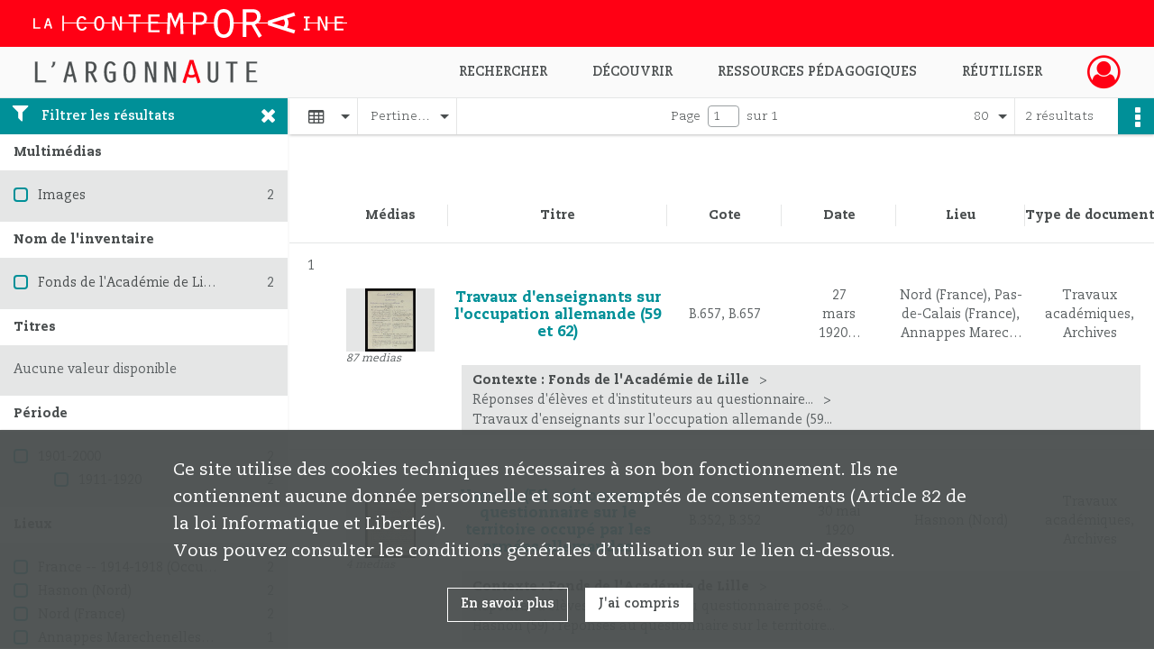

--- FILE ---
content_type: text/html; charset=UTF-8
request_url: https://argonnaute.parisnanterre.fr/search/results?target=controlledAccessGeographicName&keyword=Hasnon%20%28Nord%29&sort=relevance&resultsPerPage=80&mode=table
body_size: 9530
content:
<!DOCTYPE html>
<html lang="fr">
    <head data-captcha="hcaptcha">
                    

    <!-- Matomo -->
    <script type="text/javascript">
        var _paq = _paq || [];

        /* This code come from https://www.cnil.fr/sites/default/files/typo/document/Configuration_piwik.pdf */
        _paq.push([function() {
            var self = this;
            function getOriginalVisitorCookieTimeout() {
                var now = new Date(),
                    nowTs = Math.round(now.getTime() / 1000),
                    visitorInfo = self.getVisitorInfo();
                var createTs = parseInt(visitorInfo[2]);
                var cookieTimeout = 33696000; // 13 mois en secondes
                return createTs + cookieTimeout - nowTs;
            }
            this.setVisitorCookieTimeout( getOriginalVisitorCookieTimeout() );
        }]);

        /* tracker methods like "setCustomDimension" should be called before "trackPageView" */
        _paq.push(['disableCookies']);
        _paq.push(['trackPageView']);
        _paq.push(['enableLinkTracking']);
        (function() {
            var u="https://contemporaine-matomo.naoned.fr/";
            _paq.push(['setTrackerUrl', u+'piwik.php']);
            _paq.push(['setSiteId', 2]);
            var d=document, g=d.createElement('script'), s=d.getElementsByTagName('script')[0];
            g.type='text/javascript'; g.async=true; g.defer=true; g.src=u+'piwik.js'; s.parentNode.insertBefore(g,s);
        })();
    </script>
    <!-- End Matomo Code -->

        
        <meta charset="utf-8">
        <title>    Hasnon (Nord) - Recherche
</title>

        <meta name="twitter:card" content="summary" /><meta property="og:url" content="https://argonnaute.parisnanterre.fr/search/results?target=controlledAccessGeographicName&amp;keyword=Hasnon%20%28Nord%29&amp;sort=relevance&amp;resultsPerPage=80&amp;mode=table" /><meta property="og:title" content="    Hasnon (Nord) - Recherche
" /><meta name="twitter:site" content="@LaContempo_BAM" />
        <meta name="viewport" content="user-scalable=no, initial-scale=1, maximum-scale=1, minimum-scale=1, width=device-width, height=device-height"/>
        <meta name="format-detection" content="telephone=no" />

        
                    <link rel="apple-touch-icon" sizes="180x180" href="/assets/src/application/Custom/assets/static/front/favicons/apple-touch-icon.6aad8ed221ec6cf778e645ad69ccc6c0.png">
<link rel="icon" type="image/png" sizes="32x32" href="/assets/src/application/Custom/assets/static/front/favicons/favicon-32x32.35597de0f0b3b06f0af7cc8459367f0b.png">
<link rel="icon" type="image/png" sizes="16x16" href="/assets/src/application/Custom/assets/static/front/favicons/favicon-16x16.1cec971787822c544215f49716bc870b.png">
<link rel="manifest" href="/assets/src/application/Custom/assets/static/front/favicons/site.webmanifest.673f5833fe4cee53c33ffd7ae8c0ce60.json">
<link rel="mask-icon" href="/assets/src/application/Custom/assets/static/front/favicons/safari-pinned-tab.e9b9ed70a06ecbe66b03c0bab5cc121c.svg" color="#5bbad5">

<meta name="msapplication-TileColor" content="#da532c">
<meta name="theme-color" content="#ffffff">
        
        <link rel="stylesheet" type="text/css" href="/assets/assets/front/scss/common.11c0aaa86a3fb4ff77035da534847c40.css" />
        <link rel="stylesheet" type="text/css" href="/assets/assets/fonts/index.62fb4e2c9e8a75391dff4f32a9058ffc.css">

            
    <link rel="stylesheet" type="text/css" href="/assets/assets/front/scss/affichage-table.5f6da927d84f49e0eb57e8d7a10b243f.css" />

        <link rel="stylesheet" type="text/css" href="/assets/src/application/Custom/assets/src/scss/index.d7177bba7977cf7c6d0ee1511e6617dd.css" />
        <link rel="stylesheet" type="text/css" href="/assets/node_modules/@knight-lab/timelinejs/dist/css/timeline.1f24a26632f1a70a920eae94a02df2a0.css" />

    </head>
    <body id="display-results">

                    <header id="header" role="banner">
    <div class="institutional-banner-desktop">
        
    <div class="institutional-banner-burger">
                    <div class="container institutional">
        <div class="row">
                            <div class="header-footer-col col-md-12 col-lg-12 header-footer-align-left">
                    
                    
    <a href="http://www.lacontemporaine.fr"
                             rel="noopener noreferrer"            target="_blank"
            >
            <img
        src="/assets/src/application/Custom/assets/static/front/img/icono-logo/logo-header-institutional.c93ee2526ccef11ae1dea98d795cbc8a.svg"
        title="Site de La contemporaine"        alt="Site de La contemporaine"    />

    </a>
                </div>
                    </div>
    </div>

    </div>

    </div>
    <div id="main-header">
        <a id="logo" href="/" title="Aller à la page d&#039;accueil">
    <img class="logo-desktop" src="/assets/src/application/Custom/assets/static/front/img/icono-logo/logo-header.38a3d151b79a2cc986f1238eaf25ff5d.svg" alt="L&#039;Argonnaute - Bibliothèque numérique de La contemporaine"/>

                    
    <img class="logo-mobile" src="/assets/src/application/Custom/assets/static/front/img/icono-logo/logo-header-responsive.2330d143ba00a63e766eea626165bd53.svg" alt="L&#039;Argonnaute - Bibliothèque numérique de La contemporaine"/>

    <span class="sr-only">L&#039;Argonnaute - Bibliothèque numérique de La contemporaine</span>
</a>
            
<nav id="main-menu" role="navigation">
            <ul aria-label="menu principal">
                                    <li class="submenu-container"><a href="#">Rechercher</a>
    <ul class="subnav">
                    <li><a
    href="/search/form/743270ec-fe54-4db8-8dce-24aa1c7b0c13"
    title="Aller à la page : &quot;Recherche avancée&quot;"
>Recherche avancée</a>
</li>
                    <li><a
    href="/search/form/a68e5fea-8c01-480f-9370-0fb6eba490a4"
    title="Aller à la page : &quot;Rechercher une image&quot;"
>Rechercher une image</a>
</li>
                    <li><a
    href="/page/recherche-ciblee"
    title="Aller à la page : &quot;Explorer un fonds&quot;"
>Explorer un fonds</a>
</li>
                    <li><a
    href="/page/aide-a-la-recherche-1"
    title="Aller à la page : &quot;Aide à la recherche&quot;"
>Aide à la recherche</a>
</li>
            </ul>
</li>
                                <li class="submenu-container"><a href="#">Découvrir</a>
    <ul class="subnav">
                    <li><a
    href="/page/nouveautes"
    title="Aller à la page : &quot;Nouveautés&quot;"
>Nouveautés</a>
</li>
                    <li><a
    href="/page/decouvrir-l-argonnaute"
    title="Aller à la page : &quot;Découvrir l&#039;Argonnaute&quot;"
>Découvrir l&#039;Argonnaute</a>
</li>
                    <li><a
    href="/page/les-fonds-de-la-premiere-guerre-mondiale"
    title="Aller à la page : &quot;Fonds de la première guerre mondiale&quot;"
>Fonds de la première guerre mondiale</a>
</li>
                    <li><a
    href="/page/nos-collections"
    title="Aller à la page : &quot;Nos collections&quot;"
>Nos collections</a>
</li>
                    <li><a
    href="/page/le-coin-de-la-recherche"
    title="Aller à la page : &quot;Le coin de la recherche&quot;"
>Le coin de la recherche</a>
</li>
            </ul>
</li>
                                <li class="submenu-container"><a href="#">Ressources pédagogiques</a>
    <ul class="subnav">
                    <li><a
    href="/page/ressources-pedagogiques"
    title="Aller à la page : &quot;Toutes les ressources&quot;"
>Toutes les ressources</a>
</li>
                    <li><a
    href="/page/la-premiere-guerre-mondiale"
    title="Aller à la page : &quot;La première guerre mondiale&quot;"
>La première guerre mondiale</a>
</li>
                    <li><a
    href="/page/la-montee-des-fascismes-dans-les-annees-1930"
    title="Aller à la page : &quot;La montée des fascismes dans les années 1930&quot;"
>La montée des fascismes dans les années 1930</a>
</li>
                    <li><a
    href="/page/la-deuxieme-guerre-mondiale"
    title="Aller à la page : &quot;La deuxième guerre mondiale&quot;"
>La deuxième guerre mondiale</a>
</li>
            </ul>
</li>
                                <li class="submenu-container"><a href="#">Réutiliser</a>
    <ul class="subnav">
                    <li><a
    href="/page/licences-d-utilisation"
    title="Aller à la page : &quot;Licences d&#039;utilisation&quot;"
>Licences d&#039;utilisation</a>
</li>
                    <li><a
    href="/page/demander-une-reproduction-de-document"
    title="Aller à la page : &quot;Demande de reproduction&quot;"
>Demande de reproduction</a>
</li>
            </ul>
</li>
            
        </ul>
    </nav>
<nav id="burger-main-menu" class="left" role="navigation">
            <div>
            <label for="burger-sidebar" class="toggle" aria-label="Ouvrir le menu déroulant">
                <span class="sr-only">Ouvrir le menu déroulant</span>
                <span class="icon-bar"></span>
                <span class="icon-bar"></span>
                <span class="icon-bar"></span>
            </label>
            <input type="checkbox" id="burger-sidebar" class="sidebartoggler">

            <div class="page-wrap">
                <div class="sidebar">
                    <ul class="mainnav">
                                                <li class="submenu-container"><a href="#">Rechercher</a>
    <ul class="subnav">
                    <li><a
    href="/search/form/743270ec-fe54-4db8-8dce-24aa1c7b0c13"
    title="Aller à la page : &quot;Recherche avancée&quot;"
>Recherche avancée</a>
</li>
                    <li><a
    href="/search/form/a68e5fea-8c01-480f-9370-0fb6eba490a4"
    title="Aller à la page : &quot;Rechercher une image&quot;"
>Rechercher une image</a>
</li>
                    <li><a
    href="/page/recherche-ciblee"
    title="Aller à la page : &quot;Explorer un fonds&quot;"
>Explorer un fonds</a>
</li>
                    <li><a
    href="/page/aide-a-la-recherche-1"
    title="Aller à la page : &quot;Aide à la recherche&quot;"
>Aide à la recherche</a>
</li>
            </ul>
</li>
                                <li class="submenu-container"><a href="#">Découvrir</a>
    <ul class="subnav">
                    <li><a
    href="/page/nouveautes"
    title="Aller à la page : &quot;Nouveautés&quot;"
>Nouveautés</a>
</li>
                    <li><a
    href="/page/decouvrir-l-argonnaute"
    title="Aller à la page : &quot;Découvrir l&#039;Argonnaute&quot;"
>Découvrir l&#039;Argonnaute</a>
</li>
                    <li><a
    href="/page/les-fonds-de-la-premiere-guerre-mondiale"
    title="Aller à la page : &quot;Fonds de la première guerre mondiale&quot;"
>Fonds de la première guerre mondiale</a>
</li>
                    <li><a
    href="/page/nos-collections"
    title="Aller à la page : &quot;Nos collections&quot;"
>Nos collections</a>
</li>
                    <li><a
    href="/page/le-coin-de-la-recherche"
    title="Aller à la page : &quot;Le coin de la recherche&quot;"
>Le coin de la recherche</a>
</li>
            </ul>
</li>
                                <li class="submenu-container"><a href="#">Ressources pédagogiques</a>
    <ul class="subnav">
                    <li><a
    href="/page/ressources-pedagogiques"
    title="Aller à la page : &quot;Toutes les ressources&quot;"
>Toutes les ressources</a>
</li>
                    <li><a
    href="/page/la-premiere-guerre-mondiale"
    title="Aller à la page : &quot;La première guerre mondiale&quot;"
>La première guerre mondiale</a>
</li>
                    <li><a
    href="/page/la-montee-des-fascismes-dans-les-annees-1930"
    title="Aller à la page : &quot;La montée des fascismes dans les années 1930&quot;"
>La montée des fascismes dans les années 1930</a>
</li>
                    <li><a
    href="/page/la-deuxieme-guerre-mondiale"
    title="Aller à la page : &quot;La deuxième guerre mondiale&quot;"
>La deuxième guerre mondiale</a>
</li>
            </ul>
</li>
                                <li class="submenu-container"><a href="#">Réutiliser</a>
    <ul class="subnav">
                    <li><a
    href="/page/licences-d-utilisation"
    title="Aller à la page : &quot;Licences d&#039;utilisation&quot;"
>Licences d&#039;utilisation</a>
</li>
                    <li><a
    href="/page/demander-une-reproduction-de-document"
    title="Aller à la page : &quot;Demande de reproduction&quot;"
>Demande de reproduction</a>
</li>
            </ul>
</li>
            
                    </ul>
                    
    <div class="institutional-banner-burger">
                    <div class="container institutional">
        <div class="row">
                            <div class="header-footer-col col-md-12 col-lg-12 header-footer-align-left">
                    
                    
    <a href="http://www.lacontemporaine.fr"
                             rel="noopener noreferrer"            target="_blank"
            >
            <img
        src="/assets/src/application/Custom/assets/static/front/img/icono-logo/logo-header-institutional.c93ee2526ccef11ae1dea98d795cbc8a.svg"
        title="Site de La contemporaine"        alt="Site de La contemporaine"    />

    </a>
                </div>
                    </div>
    </div>

    </div>

                </div>
            </div>
        </div>
    </nav>
<nav id="user-profile" role="navigation">
    <ul>
                    <li class="user-profile submenu-container">
                            <a href="/user/login?targetRoute=front.search&amp;targetRouteParameters%5Btarget%5D=controlledAccessGeographicName&amp;targetRouteParameters%5Bkeyword%5D=Hasnon%20%28Nord%29&amp;targetRouteParameters%5Bsort%5D=relevance&amp;targetRouteParameters%5BresultsPerPage%5D=80&amp;targetRouteParameters%5Bmode%5D=table" class="user-profile-icon-container" title="Mon espace personnel">
                <i class="fa fa-user-circle-o" aria-hidden="true"></i>
            </a>
            <ul class="subnav">
                <li>
                    <a href="/user/login?targetRoute=front.search&amp;targetRouteParameters%5Btarget%5D=controlledAccessGeographicName&amp;targetRouteParameters%5Bkeyword%5D=Hasnon%20%28Nord%29&amp;targetRouteParameters%5Bsort%5D=relevance&amp;targetRouteParameters%5BresultsPerPage%5D=80&amp;targetRouteParameters%5Bmode%5D=table" title="Se connecter">Se connecter</a>
                </li>
                                    <li>
                        <a href="/register" title="S&#039;inscrire">S&#039;inscrire</a>
                    </li>
                            </ul>

                </li>
    
    </ul>
</nav>
<nav id="burger-user-profile" class="right" role="navigation">
    <label for="profile-sidebar" class="toggle">
                    <i class="fa fa-user-circle-o user-profile-icon " aria-hidden="true"></i>
    
    </label>
    <input type="checkbox" id="profile-sidebar" class="sidebartoggler">

    <div class="page-wrap">
        <div class="sidebar">
            <ul class="mainnav">
                                                <li>
                <a href="/user/login?targetRoute=front.search&amp;targetRouteParameters%5Btarget%5D=controlledAccessGeographicName&amp;targetRouteParameters%5Bkeyword%5D=Hasnon%20%28Nord%29&amp;targetRouteParameters%5Bsort%5D=relevance&amp;targetRouteParameters%5BresultsPerPage%5D=80&amp;targetRouteParameters%5Bmode%5D=table" title="Se connecter">Se connecter</a>
            </li>
                            <li>
                    <a href="/register" title="S&#039;inscrire">S&#039;inscrire</a>
                </li>
                        
            </ul>
        </div>
    </div>
</nav>


    </div>
</header>
        
        <div id="old-browsers" class="disclaimer">
    <div class="text">
        Ce portail est conçu pour être utilisé sur les navigateurs Chrome, Firefox, Safari et Edge. Pour une expérience optimale, nous vous invitons à utiliser l&#039;un de ces navigateurs.
    </div>
    <div class="buttons">
        <button type="button" class="btn btn-primary" id="old-browsers-accept">J&#039;ai compris</button>
    </div>
</div>

        <main role="main" id="page-top">

                                        
            
            
            
            
        <section class="facets no-print ">
                            <aside>
    <h2 class="filter"><i class="fas fa-filter" aria-hidden="true"></i>Filtrer les résultats<span><i class="fa fa-times" aria-hidden="true"></i></span></h2>
    <form id="form-facets" method="GET">
                        <input type="hidden" name="target" value="controlledAccessGeographicName" />
                                <input type="hidden" name="keyword" value="Hasnon (Nord)" />
                                <input type="hidden" name="sort" value="relevance" />
                                <input type="hidden" name="resultsPerPage" value="80" />
                                <input type="hidden" name="mode" value="table" />
            
            <input type="hidden" name="mapBounds" value="" />
    
                <div class="facet">
                <div class="title">Multimédias</div>
                <fieldset>
                    <legend class="sr-only">Filtre les résultats par : Multimédias</legend>
                        <ul>
                                <li class="row ">
                <div class="col-sm-10 term custom-control custom-checkbox">
                    <input
                        type="checkbox"
                        class="custom-control-input"
                        name="facet_media"
                        id="facet_media.1"
                        value="image"
                                            />
                                                                                                        <label class="custom-control-label" for="facet_media.1" title="Images">Images</label>
                </div>
                <div class="col-sm-2 count">2</div>
            </li>
            </ul>
    
                </fieldset>
            </div>
                <div class="facet">
                <div class="title">Nom de l&#039;inventaire</div>
                <fieldset>
                    <legend class="sr-only">Filtre les résultats par : Nom de l&#039;inventaire</legend>
                        <ul>
                                <li class="row ">
                <div class="col-sm-10 term custom-control custom-checkbox">
                    <input
                        type="checkbox"
                        class="custom-control-input"
                        name="facet_titleProper"
                        id="facet_titleProper.1"
                        value="Fonds de l&#039;Académie de Lille"
                                            />
                                                            <label class="custom-control-label" for="facet_titleProper.1" title="Fonds de l&#039;Académie de Lille">Fonds de l&#039;Académie de Lille</label>
                </div>
                <div class="col-sm-2 count">2</div>
            </li>
            </ul>
    
                </fieldset>
            </div>
                <div class="facet">
                <div class="title">Titres</div>
                <fieldset>
                    <legend class="sr-only">Filtre les résultats par : Titres</legend>
                        <div class="empty">
        Aucune valeur disponible
    </div>

                </fieldset>
            </div>
                <div class="facet">
                <div class="title">Période</div>
                <fieldset>
                    <legend class="sr-only">Filtre les résultats par : Période</legend>
                        <ul>
                                <li class="row">
                <div class="col-sm-10 term custom-control custom-checkbox">
                    <input
                        type="checkbox"
                        class="custom-control-input century"
                        name="facet_century"
                        id="facet_century.1"
                        value="1901"
                                            />
                                                                                                        <label class="custom-control-label" for="facet_century.1" title="1901-2000">1901-2000</label>
                </div>
                <div class="col-sm-2 count">2</div>
            </li>
        
                    <li>
                <ul>
                                                                    <li class="row">
                            <div class="col-sm-10 term custom-control custom-checkbox">
                                <input
                                    type="checkbox"
                                    class="custom-control-input decade"
                                    name="facet_decade"
                                    id="facet_decade.1"
                                    value="1911"
                                                                    />
                                                                                                                                                                    <label class="custom-control-label" for="facet_decade.1" title="1911-1920">1911-1920</label>
                            </div>
                            <div class="col-sm-2 count">2</div>
                        </li>
                                    </ul>
            </li>
            </ul>

                </fieldset>
            </div>
                <div class="facet">
                <div class="title">Lieux</div>
                <fieldset>
                    <legend class="sr-only">Filtre les résultats par : Lieux</legend>
                        <ul>
                                <li class="row ">
                <div class="col-sm-10 term custom-control custom-checkbox">
                    <input
                        type="checkbox"
                        class="custom-control-input"
                        name="facet_geographicName"
                        id="facet_geographicName.1"
                        value="France -- 1914-1918 (Occupation allemande)"
                                            />
                                                            <label class="custom-control-label" for="facet_geographicName.1" title="France -- 1914-1918 (Occupation allemande)">France -- 1914-1918 (Occupation allemande)</label>
                </div>
                <div class="col-sm-2 count">2</div>
            </li>
                                <li class="row ">
                <div class="col-sm-10 term custom-control custom-checkbox">
                    <input
                        type="checkbox"
                        class="custom-control-input"
                        name="facet_geographicName"
                        id="facet_geographicName.2"
                        value="Hasnon (Nord)"
                                            />
                                                            <label class="custom-control-label" for="facet_geographicName.2" title="Hasnon (Nord)">Hasnon (Nord)</label>
                </div>
                <div class="col-sm-2 count">2</div>
            </li>
                                <li class="row ">
                <div class="col-sm-10 term custom-control custom-checkbox">
                    <input
                        type="checkbox"
                        class="custom-control-input"
                        name="facet_geographicName"
                        id="facet_geographicName.3"
                        value="Nord (France)"
                                            />
                                                            <label class="custom-control-label" for="facet_geographicName.3" title="Nord (France)">Nord (France)</label>
                </div>
                <div class="col-sm-2 count">2</div>
            </li>
                                <li class="row ">
                <div class="col-sm-10 term custom-control custom-checkbox">
                    <input
                        type="checkbox"
                        class="custom-control-input"
                        name="facet_geographicName"
                        id="facet_geographicName.4"
                        value="Annappes Marechenelles (Nord)"
                                            />
                                                            <label class="custom-control-label" for="facet_geographicName.4" title="Annappes Marechenelles (Nord)">Annappes Marechenelles (Nord)</label>
                </div>
                <div class="col-sm-2 count">1</div>
            </li>
                                <li class="row ">
                <div class="col-sm-10 term custom-control custom-checkbox">
                    <input
                        type="checkbox"
                        class="custom-control-input"
                        name="facet_geographicName"
                        id="facet_geographicName.5"
                        value="Audruicq (Pas-de-Calais)"
                                            />
                                                            <label class="custom-control-label" for="facet_geographicName.5" title="Audruicq (Pas-de-Calais)">Audruicq (Pas-de-Calais)</label>
                </div>
                <div class="col-sm-2 count">1</div>
            </li>
                                <li class="row hidden">
                <div class="col-sm-10 term custom-control custom-checkbox">
                    <input
                        type="checkbox"
                        class="custom-control-input"
                        name="facet_geographicName"
                        id="facet_geographicName.6"
                        value="Baisieux le Petit (Nord)"
                                            />
                                                            <label class="custom-control-label" for="facet_geographicName.6" title="Baisieux le Petit (Nord)">Baisieux le Petit (Nord)</label>
                </div>
                <div class="col-sm-2 count">1</div>
            </li>
                                <li class="row hidden">
                <div class="col-sm-10 term custom-control custom-checkbox">
                    <input
                        type="checkbox"
                        class="custom-control-input"
                        name="facet_geographicName"
                        id="facet_geographicName.7"
                        value="Calais (Pas-de-Calais)"
                                            />
                                                            <label class="custom-control-label" for="facet_geographicName.7" title="Calais (Pas-de-Calais)">Calais (Pas-de-Calais)</label>
                </div>
                <div class="col-sm-2 count">1</div>
            </li>
                                <li class="row hidden">
                <div class="col-sm-10 term custom-control custom-checkbox">
                    <input
                        type="checkbox"
                        class="custom-control-input"
                        name="facet_geographicName"
                        id="facet_geographicName.8"
                        value="Chéreng (Nord)"
                                            />
                                                            <label class="custom-control-label" for="facet_geographicName.8" title="Chéreng (Nord)">Chéreng (Nord)</label>
                </div>
                <div class="col-sm-2 count">1</div>
            </li>
                                <li class="row hidden">
                <div class="col-sm-10 term custom-control custom-checkbox">
                    <input
                        type="checkbox"
                        class="custom-control-input"
                        name="facet_geographicName"
                        id="facet_geographicName.9"
                        value="Ferrière-la-Petite (Nord)"
                                            />
                                                            <label class="custom-control-label" for="facet_geographicName.9" title="Ferrière-la-Petite (Nord)">Ferrière-la-Petite (Nord)</label>
                </div>
                <div class="col-sm-2 count">1</div>
            </li>
                                <li class="row hidden">
                <div class="col-sm-10 term custom-control custom-checkbox">
                    <input
                        type="checkbox"
                        class="custom-control-input"
                        name="facet_geographicName"
                        id="facet_geographicName.10"
                        value="Guînes (Pas-de-Calais)"
                                            />
                                                            <label class="custom-control-label" for="facet_geographicName.10" title="Guînes (Pas-de-Calais)">Guînes (Pas-de-Calais)</label>
                </div>
                <div class="col-sm-2 count">1</div>
            </li>
                                <li class="row hidden">
                <div class="col-sm-10 term custom-control custom-checkbox">
                    <input
                        type="checkbox"
                        class="custom-control-input"
                        name="facet_geographicName"
                        id="facet_geographicName.11"
                        value="Halluin (Nord)"
                                            />
                                                            <label class="custom-control-label" for="facet_geographicName.11" title="Halluin (Nord)">Halluin (Nord)</label>
                </div>
                <div class="col-sm-2 count">1</div>
            </li>
                                <li class="row hidden">
                <div class="col-sm-10 term custom-control custom-checkbox">
                    <input
                        type="checkbox"
                        class="custom-control-input"
                        name="facet_geographicName"
                        id="facet_geographicName.12"
                        value="Hem (Nord)"
                                            />
                                                            <label class="custom-control-label" for="facet_geographicName.12" title="Hem (Nord)">Hem (Nord)</label>
                </div>
                <div class="col-sm-2 count">1</div>
            </li>
                                <li class="row hidden">
                <div class="col-sm-10 term custom-control custom-checkbox">
                    <input
                        type="checkbox"
                        class="custom-control-input"
                        name="facet_geographicName"
                        id="facet_geographicName.13"
                        value="Mouvaux (Nord)"
                                            />
                                                            <label class="custom-control-label" for="facet_geographicName.13" title="Mouvaux (Nord)">Mouvaux (Nord)</label>
                </div>
                <div class="col-sm-2 count">1</div>
            </li>
                                <li class="row hidden">
                <div class="col-sm-10 term custom-control custom-checkbox">
                    <input
                        type="checkbox"
                        class="custom-control-input"
                        name="facet_geographicName"
                        id="facet_geographicName.14"
                        value="Neuville-en-Ferrain (Nord)"
                                            />
                                                            <label class="custom-control-label" for="facet_geographicName.14" title="Neuville-en-Ferrain (Nord)">Neuville-en-Ferrain (Nord)</label>
                </div>
                <div class="col-sm-2 count">1</div>
            </li>
                                <li class="row hidden">
                <div class="col-sm-10 term custom-control custom-checkbox">
                    <input
                        type="checkbox"
                        class="custom-control-input"
                        name="facet_geographicName"
                        id="facet_geographicName.15"
                        value="Pas-de-Calais (France)"
                                            />
                                                            <label class="custom-control-label" for="facet_geographicName.15" title="Pas-de-Calais (France)">Pas-de-Calais (France)</label>
                </div>
                <div class="col-sm-2 count">1</div>
            </li>
                                <li class="row hidden">
                <div class="col-sm-10 term custom-control custom-checkbox">
                    <input
                        type="checkbox"
                        class="custom-control-input"
                        name="facet_geographicName"
                        id="facet_geographicName.16"
                        value="Roubaix (Nord)"
                                            />
                                                            <label class="custom-control-label" for="facet_geographicName.16" title="Roubaix (Nord)">Roubaix (Nord)</label>
                </div>
                <div class="col-sm-2 count">1</div>
            </li>
                                <li class="row hidden">
                <div class="col-sm-10 term custom-control custom-checkbox">
                    <input
                        type="checkbox"
                        class="custom-control-input"
                        name="facet_geographicName"
                        id="facet_geographicName.17"
                        value="Rousies (Nord)"
                                            />
                                                            <label class="custom-control-label" for="facet_geographicName.17" title="Rousies (Nord)">Rousies (Nord)</label>
                </div>
                <div class="col-sm-2 count">1</div>
            </li>
                                <li class="row hidden">
                <div class="col-sm-10 term custom-control custom-checkbox">
                    <input
                        type="checkbox"
                        class="custom-control-input"
                        name="facet_geographicName"
                        id="facet_geographicName.18"
                        value="Ruminghem (Pas-de-Calais)"
                                            />
                                                            <label class="custom-control-label" for="facet_geographicName.18" title="Ruminghem (Pas-de-Calais)">Ruminghem (Pas-de-Calais)</label>
                </div>
                <div class="col-sm-2 count">1</div>
            </li>
                                <li class="row hidden">
                <div class="col-sm-10 term custom-control custom-checkbox">
                    <input
                        type="checkbox"
                        class="custom-control-input"
                        name="facet_geographicName"
                        id="facet_geographicName.19"
                        value="Tourcoing (Nord)"
                                            />
                                                            <label class="custom-control-label" for="facet_geographicName.19" title="Tourcoing (Nord)">Tourcoing (Nord)</label>
                </div>
                <div class="col-sm-2 count">1</div>
            </li>
                                <li class="row hidden">
                <div class="col-sm-10 term custom-control custom-checkbox">
                    <input
                        type="checkbox"
                        class="custom-control-input"
                        name="facet_geographicName"
                        id="facet_geographicName.20"
                        value="Wallers (Nord)"
                                            />
                                                            <label class="custom-control-label" for="facet_geographicName.20" title="Wallers (Nord)">Wallers (Nord)</label>
                </div>
                <div class="col-sm-2 count">1</div>
            </li>
            </ul>
            <div class="show-more">
            <div class="btn btn-secondary">Afficher plus</div>
        </div>
        <div class="show-less">
                        <div class="btn btn-secondary">Afficher moins</div>
        </div>
    
                </fieldset>
            </div>
                <div class="facet">
                <div class="title">Typologies</div>
                <fieldset>
                    <legend class="sr-only">Filtre les résultats par : Typologies</legend>
                        <ul>
                                <li class="row ">
                <div class="col-sm-10 term custom-control custom-checkbox">
                    <input
                        type="checkbox"
                        class="custom-control-input"
                        name="facet_typology"
                        id="facet_typology.1"
                        value="Archives"
                                            />
                                                            <label class="custom-control-label" for="facet_typology.1" title="Archives">Archives</label>
                </div>
                <div class="col-sm-2 count">2</div>
            </li>
                                <li class="row ">
                <div class="col-sm-10 term custom-control custom-checkbox">
                    <input
                        type="checkbox"
                        class="custom-control-input"
                        name="facet_typology"
                        id="facet_typology.2"
                        value="Travaux académiques"
                                            />
                                                            <label class="custom-control-label" for="facet_typology.2" title="Travaux académiques">Travaux académiques</label>
                </div>
                <div class="col-sm-2 count">2</div>
            </li>
            </ul>
    
                </fieldset>
            </div>
                <div class="facet">
                <div class="title">Sujets</div>
                <fieldset>
                    <legend class="sr-only">Filtre les résultats par : Sujets</legend>
                        <ul>
                                <li class="row ">
                <div class="col-sm-10 term custom-control custom-checkbox">
                    <input
                        type="checkbox"
                        class="custom-control-input"
                        name="facet_subject"
                        id="facet_subject.1"
                        value="Confiscations et contributions"
                                            />
                                                            <label class="custom-control-label" for="facet_subject.1" title="Confiscations et contributions">Confiscations et contributions</label>
                </div>
                <div class="col-sm-2 count">2</div>
            </li>
                                <li class="row ">
                <div class="col-sm-10 term custom-control custom-checkbox">
                    <input
                        type="checkbox"
                        class="custom-control-input"
                        name="facet_subject"
                        id="facet_subject.2"
                        value="Guerre mondiale (1914-1918)"
                                            />
                                                            <label class="custom-control-label" for="facet_subject.2" title="Guerre mondiale (1914-1918)">Guerre mondiale (1914-1918)</label>
                </div>
                <div class="col-sm-2 count">2</div>
            </li>
                                <li class="row ">
                <div class="col-sm-10 term custom-control custom-checkbox">
                    <input
                        type="checkbox"
                        class="custom-control-input"
                        name="facet_subject"
                        id="facet_subject.3"
                        value="Guerre mondiale (1914-1918) -- Destruction et pillage"
                                            />
                                                            <label class="custom-control-label" for="facet_subject.3" title="Guerre mondiale (1914-1918) -- Destruction et pillage">Guerre mondiale (1914-1918) -- Destruction et pillage</label>
                </div>
                <div class="col-sm-2 count">2</div>
            </li>
                                <li class="row ">
                <div class="col-sm-10 term custom-control custom-checkbox">
                    <input
                        type="checkbox"
                        class="custom-control-input"
                        name="facet_subject"
                        id="facet_subject.4"
                        value="Réquisitions militaires"
                                            />
                                                            <label class="custom-control-label" for="facet_subject.4" title="Réquisitions militaires">Réquisitions militaires</label>
                </div>
                <div class="col-sm-2 count">2</div>
            </li>
                                <li class="row ">
                <div class="col-sm-10 term custom-control custom-checkbox">
                    <input
                        type="checkbox"
                        class="custom-control-input"
                        name="facet_subject"
                        id="facet_subject.5"
                        value="Éducation et guerre"
                                            />
                                                            <label class="custom-control-label" for="facet_subject.5" title="Éducation et guerre">Éducation et guerre</label>
                </div>
                <div class="col-sm-2 count">2</div>
            </li>
            </ul>
    
                </fieldset>
            </div>
                <div class="facet">
                <div class="title">Personnes</div>
                <fieldset>
                    <legend class="sr-only">Filtre les résultats par : Personnes</legend>
                        <ul>
                                <li class="row ">
                <div class="col-sm-10 term custom-control custom-checkbox">
                    <input
                        type="checkbox"
                        class="custom-control-input"
                        name="facet_personalName"
                        id="facet_personalName.1"
                        value="Avronsart (18..-19..)"
                                            />
                                                            <label class="custom-control-label" for="facet_personalName.1" title="Avronsart (18..-19..)">Avronsart (18..-19..)</label>
                </div>
                <div class="col-sm-2 count">1</div>
            </li>
                                <li class="row ">
                <div class="col-sm-10 term custom-control custom-checkbox">
                    <input
                        type="checkbox"
                        class="custom-control-input"
                        name="facet_personalName"
                        id="facet_personalName.2"
                        value="Dassonville, E. (18..-19..)"
                                            />
                                                            <label class="custom-control-label" for="facet_personalName.2" title="Dassonville, E. (18..-19..)">Dassonville, E. (18..-19..)</label>
                </div>
                <div class="col-sm-2 count">1</div>
            </li>
                                <li class="row ">
                <div class="col-sm-10 term custom-control custom-checkbox">
                    <input
                        type="checkbox"
                        class="custom-control-input"
                        name="facet_personalName"
                        id="facet_personalName.3"
                        value="Degroote, A. (18..-19..)"
                                            />
                                                            <label class="custom-control-label" for="facet_personalName.3" title="Degroote, A. (18..-19..)">Degroote, A. (18..-19..)</label>
                </div>
                <div class="col-sm-2 count">1</div>
            </li>
                                <li class="row ">
                <div class="col-sm-10 term custom-control custom-checkbox">
                    <input
                        type="checkbox"
                        class="custom-control-input"
                        name="facet_personalName"
                        id="facet_personalName.4"
                        value="Dhélin, H. (18..-19..)"
                                            />
                                                            <label class="custom-control-label" for="facet_personalName.4" title="Dhélin, H. (18..-19..)">Dhélin, H. (18..-19..)</label>
                </div>
                <div class="col-sm-2 count">1</div>
            </li>
                                <li class="row ">
                <div class="col-sm-10 term custom-control custom-checkbox">
                    <input
                        type="checkbox"
                        class="custom-control-input"
                        name="facet_personalName"
                        id="facet_personalName.5"
                        value="Duquetre (18..-19..)"
                                            />
                                                            <label class="custom-control-label" for="facet_personalName.5" title="Duquetre (18..-19..)">Duquetre (18..-19..)</label>
                </div>
                <div class="col-sm-2 count">1</div>
            </li>
                                <li class="row hidden">
                <div class="col-sm-10 term custom-control custom-checkbox">
                    <input
                        type="checkbox"
                        class="custom-control-input"
                        name="facet_personalName"
                        id="facet_personalName.6"
                        value="France, F. (18..-19..)"
                                            />
                                                            <label class="custom-control-label" for="facet_personalName.6" title="France, F. (18..-19..)">France, F. (18..-19..)</label>
                </div>
                <div class="col-sm-2 count">1</div>
            </li>
                                <li class="row hidden">
                <div class="col-sm-10 term custom-control custom-checkbox">
                    <input
                        type="checkbox"
                        class="custom-control-input"
                        name="facet_personalName"
                        id="facet_personalName.7"
                        value="Gilain, M. (18..-19..)"
                                            />
                                                            <label class="custom-control-label" for="facet_personalName.7" title="Gilain, M. (18..-19..)">Gilain, M. (18..-19..)</label>
                </div>
                <div class="col-sm-2 count">1</div>
            </li>
                                <li class="row hidden">
                <div class="col-sm-10 term custom-control custom-checkbox">
                    <input
                        type="checkbox"
                        class="custom-control-input"
                        name="facet_personalName"
                        id="facet_personalName.8"
                        value="Hofmann (18..-19..)"
                                            />
                                                            <label class="custom-control-label" for="facet_personalName.8" title="Hofmann (18..-19..)">Hofmann (18..-19..)</label>
                </div>
                <div class="col-sm-2 count">1</div>
            </li>
                                <li class="row hidden">
                <div class="col-sm-10 term custom-control custom-checkbox">
                    <input
                        type="checkbox"
                        class="custom-control-input"
                        name="facet_personalName"
                        id="facet_personalName.9"
                        value="Houstenoble (18..-19..)"
                                            />
                                                            <label class="custom-control-label" for="facet_personalName.9" title="Houstenoble (18..-19..)">Houstenoble (18..-19..)</label>
                </div>
                <div class="col-sm-2 count">1</div>
            </li>
                                <li class="row hidden">
                <div class="col-sm-10 term custom-control custom-checkbox">
                    <input
                        type="checkbox"
                        class="custom-control-input"
                        name="facet_personalName"
                        id="facet_personalName.10"
                        value="Legrand (18..-19..)"
                                            />
                                                            <label class="custom-control-label" for="facet_personalName.10" title="Legrand (18..-19..)">Legrand (18..-19..)</label>
                </div>
                <div class="col-sm-2 count">1</div>
            </li>
                                <li class="row hidden">
                <div class="col-sm-10 term custom-control custom-checkbox">
                    <input
                        type="checkbox"
                        class="custom-control-input"
                        name="facet_personalName"
                        id="facet_personalName.11"
                        value="Marchand (18..-19..)"
                                            />
                                                            <label class="custom-control-label" for="facet_personalName.11" title="Marchand (18..-19..)">Marchand (18..-19..)</label>
                </div>
                <div class="col-sm-2 count">1</div>
            </li>
                                <li class="row hidden">
                <div class="col-sm-10 term custom-control custom-checkbox">
                    <input
                        type="checkbox"
                        class="custom-control-input"
                        name="facet_personalName"
                        id="facet_personalName.12"
                        value="Merlier, E. (18..-19..)"
                                            />
                                                            <label class="custom-control-label" for="facet_personalName.12" title="Merlier, E. (18..-19..)">Merlier, E. (18..-19..)</label>
                </div>
                <div class="col-sm-2 count">1</div>
            </li>
                                <li class="row hidden">
                <div class="col-sm-10 term custom-control custom-checkbox">
                    <input
                        type="checkbox"
                        class="custom-control-input"
                        name="facet_personalName"
                        id="facet_personalName.13"
                        value="Pecqueux, E. (18..-19..)"
                                            />
                                                            <label class="custom-control-label" for="facet_personalName.13" title="Pecqueux, E. (18..-19..)">Pecqueux, E. (18..-19..)</label>
                </div>
                <div class="col-sm-2 count">1</div>
            </li>
                                <li class="row hidden">
                <div class="col-sm-10 term custom-control custom-checkbox">
                    <input
                        type="checkbox"
                        class="custom-control-input"
                        name="facet_personalName"
                        id="facet_personalName.14"
                        value="Théry (18..-19..)"
                                            />
                                                            <label class="custom-control-label" for="facet_personalName.14" title="Théry (18..-19..)">Théry (18..-19..)</label>
                </div>
                <div class="col-sm-2 count">1</div>
            </li>
            </ul>
            <div class="show-more">
            <div class="btn btn-secondary">Afficher plus</div>
        </div>
        <div class="show-less">
                        <div class="btn btn-secondary">Afficher moins</div>
        </div>
    
                </fieldset>
            </div>
                <div class="facet">
                <div class="title">Producteurs</div>
                <fieldset>
                    <legend class="sr-only">Filtre les résultats par : Producteurs</legend>
                        <div class="empty">
        Aucune valeur disponible
    </div>

                </fieldset>
            </div>
                <div class="facet">
                <div class="title">Auteurs</div>
                <fieldset>
                    <legend class="sr-only">Filtre les résultats par : Auteurs</legend>
                        <div class="empty">
        Aucune valeur disponible
    </div>

                </fieldset>
            </div>
                <div class="facet">
                <div class="title">Collectivités</div>
                <fieldset>
                    <legend class="sr-only">Filtre les résultats par : Collectivités</legend>
                        <ul>
                                <li class="row ">
                <div class="col-sm-10 term custom-control custom-checkbox">
                    <input
                        type="checkbox"
                        class="custom-control-input"
                        name="facet_corpName"
                        id="facet_corpName.1"
                        value="Allemagne (1871-1945). Heer"
                                            />
                                                            <label class="custom-control-label" for="facet_corpName.1" title="Allemagne (1871-1945). Heer">Allemagne (1871-1945). Heer</label>
                </div>
                <div class="col-sm-2 count">2</div>
            </li>
                                <li class="row ">
                <div class="col-sm-10 term custom-control custom-checkbox">
                    <input
                        type="checkbox"
                        class="custom-control-input"
                        name="facet_corpName"
                        id="facet_corpName.2"
                        value="Grande Bretagne. Army. British Expeditionary Force"
                                            />
                                                            <label class="custom-control-label" for="facet_corpName.2" title="Grande Bretagne. Army. British Expeditionary Force">Grande Bretagne. Army. British Expeditionary Force</label>
                </div>
                <div class="col-sm-2 count">1</div>
            </li>
            </ul>
    
                </fieldset>
            </div>
        </form>
</aside>

                                </section>
        <section class="navigation clearfix row">
            <div class="view-mode col-sm pl-0 pr-0">
                <ul class="clearfix">
    <li class="select select-viewmode clearfix">
        <p class="placeholder" title="Affichage">
            <i class="placeholder-icon fas fa-table" aria-hidden="true"></i>
            <span class="sr-only">Affichage</span>
        </p>
        <ul>
                            <li class="">
                    <a href="https://argonnaute.parisnanterre.fr/search/results?target=controlledAccessGeographicName&amp;keyword=Hasnon%20%28Nord%29&amp;sort=relevance&amp;resultsPerPage=80&amp;mode=list" title="Affichage liste">
                        <i class="fas fa-th-list" aria-hidden="true"></i>
                        <span class="sr-only">Affichage liste</span>
                    </a>
                </li>
                            <li class="selected">
                    <a href="https://argonnaute.parisnanterre.fr/search/results?target=controlledAccessGeographicName&amp;keyword=Hasnon%20%28Nord%29&amp;sort=relevance&amp;resultsPerPage=80&amp;mode=table" title="Affichage tableau">
                        <i class="fas fa-table" aria-hidden="true"></i>
                        <span class="sr-only">Affichage tableau</span>
                    </a>
                </li>
                            <li class="">
                    <a href="https://argonnaute.parisnanterre.fr/search/results?target=controlledAccessGeographicName&amp;keyword=Hasnon%20%28Nord%29&amp;sort=relevance&amp;resultsPerPage=80&amp;mode=mosaic" title="Affichage mosaïque">
                        <i class="fas fa-th" aria-hidden="true"></i>
                        <span class="sr-only">Affichage mosaïque</span>
                    </a>
                </li>
                            <li class="">
                    <a href="https://argonnaute.parisnanterre.fr/search/results?target=controlledAccessGeographicName&amp;keyword=Hasnon%20%28Nord%29&amp;mode=chrono" title="Affichage frise chronologique">
                        <i class="nf nf-timeline" aria-hidden="true"></i>
                        <span class="sr-only">Affichage frise chronologique</span>
                    </a>
                </li>
                            <li class="">
                    <a href="https://argonnaute.parisnanterre.fr/search/results?target=controlledAccessGeographicName&amp;keyword=Hasnon%20%28Nord%29&amp;sort=relevance&amp;resultsPerPage=80&amp;mode=map" title="Affichage carte">
                        <i class="nf nf-map" aria-hidden="true"></i>
                        <span class="sr-only">Affichage carte</span>
                    </a>
                </li>
                    </ul>
    </li>
</ul>

            </div>
            <div class="sort col-sm pl-0 pr-0">
                <ul class="clearfix">
    <li class="select select-sort clearfix">
        <p class="placeholder" title="Trier par pertinence">
            Pertinence
        </p>
        <ul>
                    <li class="">
                <a href="https://argonnaute.parisnanterre.fr/search/results?target=controlledAccessGeographicName&amp;keyword=Hasnon%20%28Nord%29&amp;resultsPerPage=80&amp;mode=table&amp;sort=referencecode_asc" title="Trier par cote (A-Z)">Cote (A-Z)</a>
            </li>
                    <li class="">
                <a href="https://argonnaute.parisnanterre.fr/search/results?target=controlledAccessGeographicName&amp;keyword=Hasnon%20%28Nord%29&amp;resultsPerPage=80&amp;mode=table&amp;sort=referencecode_dsc" title="Trier par cote (Z-A)">Cote (Z-A)</a>
            </li>
                    <li class="">
                <a href="https://argonnaute.parisnanterre.fr/search/results?target=controlledAccessGeographicName&amp;keyword=Hasnon%20%28Nord%29&amp;resultsPerPage=80&amp;mode=table&amp;sort=date_asc" title="Trier par date (0-9)">Date (0-9)</a>
            </li>
                    <li class="">
                <a href="https://argonnaute.parisnanterre.fr/search/results?target=controlledAccessGeographicName&amp;keyword=Hasnon%20%28Nord%29&amp;resultsPerPage=80&amp;mode=table&amp;sort=date_dsc" title="Trier par date (9-0)">Date (9-0)</a>
            </li>
                    <li class="selected">
                <a href="https://argonnaute.parisnanterre.fr/search/results?target=controlledAccessGeographicName&amp;keyword=Hasnon%20%28Nord%29&amp;resultsPerPage=80&amp;mode=table&amp;sort=relevance" title="Trier par pertinence">Pertinence</a>
            </li>
                </ul>
    </li>
</ul>

            </div>
            <div class="pagination-row col-sm">
                                                                                                    <ul id="pagination" class="pagination-sm pagination" aria-current="page">
    

    <li id="page-content" class="page-content">
        <label for="current-page">Page</label>
        <input id="current-page" name="page" form="form-facets"
               type="number" value="1" min="1" max="1"/>
        sur 1</li>

    </ul>

            </div>
            <div class="result-page col-sm">
                <span class="result">
                                                                2 résultats

                                    </span>
                
<ul class="clearfix">
    <li class="select select-results-per-page clearfix">
      <p class="placeholder" title="80 résultats par page">
          80 <span class="label">résultats par page</span>
      </p>
      <ul>
                        <li class="">
                <a href="https://argonnaute.parisnanterre.fr/search/results?target=controlledAccessGeographicName&amp;keyword=Hasnon%20%28Nord%29&amp;sort=relevance&amp;mode=table"><span>20 résultats par page</span></a>
            </li>
                        <li class="">
                <a href="https://argonnaute.parisnanterre.fr/search/results?target=controlledAccessGeographicName&amp;keyword=Hasnon%20%28Nord%29&amp;sort=relevance&amp;mode=table&amp;resultsPerPage=40"><span>40 résultats par page</span></a>
            </li>
                        <li class="selected">
                <a href="https://argonnaute.parisnanterre.fr/search/results?target=controlledAccessGeographicName&amp;keyword=Hasnon%20%28Nord%29&amp;sort=relevance&amp;mode=table&amp;resultsPerPage=80"><span>80 résultats par page</span></a>
            </li>
                    </ul>
    </li>
</ul>


            </div>
            <div class="result-actionbar">
                    
<div
    id="actionbar"
            data-bookmark-url="/user/api/v1/bookmark/globalSearchResult"
        data-bookmark-data="{&quot;target&quot;:&quot;controlledAccessGeographicName&quot;,&quot;keyword&quot;:&quot;Hasnon (Nord)&quot;,&quot;sort&quot;:&quot;relevance&quot;,&quot;resultsPerPage&quot;:&quot;80&quot;,&quot;mode&quot;:&quot;table&quot;}"
        data-bookmark-list-url="https://argonnaute.parisnanterre.fr/user/bookmarks"
        data-logged-in=""
        data-bookmarked=""
            data-social="1"     data-print="1"
    data-site-name="L&#039;Argonnaute - Bibliothèque numérique de La contemporaine"
    data-page-title="    Hasnon (Nord) - Recherche
"
    data-share-mail-body="Bonjour,
Je vous recommande cette page :
https%3A%2F%2Fargonnaute.parisnanterre.fr%2Fsearch%2Fresults%3Ftarget%3DcontrolledAccessGeographicName%26keyword%3DHasnon%2520%2528Nord%2529%26sort%3Drelevance%26resultsPerPage%3D80%26mode%3Dtable
Bonne consultation !
"
    ></div>


            </div>
        </section>
    
                            
<aside class="alert-container row">
</aside>
            
            <div class="container">
                <h1 hidden="true">Résultats de la recherche</h1>
<section id="list-container" class="active">
            <table class="results-table">
            <thead>
                <tr class="fixed-scroll">
                    <th scope="col"></th>
                    <th scope="col">Médias</th>
                    <th scope="col">Titre</th>
                    <th scope="col">Cote</th>
                    <th scope="col">Date</th>
                    <th scope="col">Lieu</th>
                    <th scope="col">Type de document</th>
                                    </tr>
            </thead>
            <tbody>
                            
<tr class="result record">
    <td>
        <span class="sr-only">Résultat n°</span>1
                    <div class="record-actions">
    </div>
    
    </td>
    <td>    
    
            <div class="img image-thumbnail">
            <a href="/ark:/14707/wpg5fn0jqlt2/e49ad889-03bc-4b13-80e5-45a4a00fc2ca" class="bloc-list-picture d-block" title="Visualiser le media" rel="noopener noreferrer" target="_blank">
                <img class="list-picture img-fluid" src="/images/e49ad889-03bc-4b13-80e5-45a4a00fc2ca_search_result_thumbnail.jpg" alt="Travaux d&#039;enseignants sur l&#039;occupation allemande (59 et 62)">
            </a>

                        <p class="info-list-picture">
                        87 medias

        </p>
    
        </div>
    </td>
    <td>
        <div class="ellipsis">
            
            <a
                href="https://argonnaute.parisnanterre.fr/ark:/14707/wpg5fn0jqlt2"
                title="Voir la notice complète : Travaux d'enseignants sur l'occupation allemande (59 et 62)"
                
            >
                <h2><span>Travaux d'enseignants sur l'occupation allemande (59 et 62)</span></h2>
            </a>
        </div>
    </td>
    <td>
        <span class="label">Cote</span>        <div class="ellipsis" title="B.657, B.657">B.657, B.657</div>
</td>
    <td>
        <span class="label">Date</span>        <div class="ellipsis" title="27 mars 1920 – 2 juin 1920">27 mars 1920 – 2 juin 1920</div>
</td>
    <td>
        <span class="label">Lieu</span>
                <div class="ellipsis" title="Nord (France), Pas-de-Calais (France), Annappes Marechenelles (Nord), Audruicq (Pas-de-Calais), Baisieux le Petit (Nord), Calais (Pas-de-Calais), Chéreng (Nord), Ferrière-la-Petite (Nord), Guînes (Pas-de-Calais), Halluin (Nord), Hasnon (Nord), Hem (Nord), Mouvaux (Nord), Neuville-en-Ferrain (Nord), Roubaix (Nord), Rousies (Nord), Ruminghem (Pas-de-Calais), Tourcoing (Nord), Wallers (Nord)">Nord (France), Pas-de-Calais (France), Annappes Marechenelles (Nord), Audruicq (Pas-de-Calais), Baisieux le Petit (Nord), Calais (Pas-de-Calais), Chéreng (Nord), Ferrière-la-Petite (Nord), Guînes (Pas-de-Calais), Halluin (Nord), Hasnon (Nord), Hem (Nord), Mouvaux (Nord), Neuville-en-Ferrain (Nord), Roubaix (Nord), Rousies (Nord), Ruminghem (Pas-de-Calais), Tourcoing (Nord), Wallers (Nord)</div>
</td>
    <td>
        <span class="label">Type de document</span>
                <div class="ellipsis" title="Travaux académiques, Archives">Travaux académiques, Archives</div>
</td>
    </tr>
<tr class="context" data-row="1">
    <td colspan="2"></td>
    <td colspan="5">
        <ul class="context content-part clearfix">
            <li>
                    <div class="context-content">Contexte : Fonds de l&#039;Académie de Lille</div>
                </li>
            <li>
                    Réponses d&#039;élèves et d&#039;instituteurs au questionnaire...        </li>
        <li>                Travaux d&#039;enseignants sur l&#039;occupation allemande (59...
            </li>
</ul>

    </td>
</tr>
                            
<tr class="result record">
    <td>
        <span class="sr-only">Résultat n°</span>2
                    <div class="record-actions">
    </div>
    
    </td>
    <td>    
    
            <div class="img image-thumbnail">
            <a href="/ark:/14707/q3d0lxsvzrgp/fa03e8d6-deb8-4e2b-a518-0386383643d0" class="bloc-list-picture d-block" title="Visualiser le media" rel="noopener noreferrer" target="_blank">
                <img class="list-picture img-fluid" src="/images/fa03e8d6-deb8-4e2b-a518-0386383643d0_search_result_thumbnail.jpg" alt="Hasnon (59) : réponses au questionnaire sur le territoire occupé par les armées allemandes">
            </a>

                        <p class="info-list-picture">
                        4 medias

        </p>
    
        </div>
    </td>
    <td>
        <div class="ellipsis">
            
            <a
                href="https://argonnaute.parisnanterre.fr/ark:/14707/q3d0lxsvzrgp"
                title="Voir la notice complète : Hasnon (59) : réponses au questionnaire sur le territoire occupé par les armées allemandes"
                
            >
                <h2><span>Hasnon (59) : réponses au questionnaire sur le territoire occupé par les armées allemandes</span></h2>
            </a>
        </div>
    </td>
    <td>
        <span class="label">Cote</span>        <div class="ellipsis" title="B.352, B.352">B.352, B.352</div>
</td>
    <td>
        <span class="label">Date</span>        <div class="ellipsis" title="30 mai 1920">30 mai 1920</div>
</td>
    <td>
        <span class="label">Lieu</span>
                <div class="ellipsis" title="Hasnon (Nord)">Hasnon (Nord)</div>
</td>
    <td>
        <span class="label">Type de document</span>
                <div class="ellipsis" title="Travaux académiques, Archives">Travaux académiques, Archives</div>
</td>
    </tr>
<tr class="context" data-row="2">
    <td colspan="2"></td>
    <td colspan="5">
        <ul class="context content-part clearfix">
            <li>
                    <div class="context-content">Contexte : Fonds de l&#039;Académie de Lille</div>
                </li>
            <li>
                    Réponses d&#039;élèves et de maîtres au questionnaire posé...        </li>
        <li>                Hasnon (59) : réponses au questionnaire sur le territoire...
            </li>
</ul>

    </td>
</tr>
                        </tbody>
        </table>
        
    </section>
            </div>

        </main>

                        
    <footer id="footer" role="contentinfo">
                                
                                <div class="container default">
        <div class="row">
                            <div class="header-footer-col col-md-3 col-lg-3 header-footer-align-center">
                    
                    
    <a href="http://www.lacontemporaine.fr"
                             rel="noopener noreferrer"            target="_blank"
            >
            <img
        src="/assets/src/application/Custom/assets/static/front/img/icono-logo/logo-footer.49402c6221ca74dd9ec6b4322a0a978f.svg"
        title="Site de La contemporaine"        alt="Site de La contemporaine"    />

    </a>
                </div>
                            <div class="header-footer-col col-md-3 col-lg-3 header-footer-align-left">
                                            <span class="heading">La contemporaine</span>
                    
                    <div class="mt-0">
    <p class="mb-0">184 cours Nicole Dreyfus</p>
    <p class="mb-0">92001 Nanterre</p>
</div>
<div class="mt-2">
    <i class="fa fa-phone" aria-label="Téléphone" aria-hidden="true"></i> 01 40 97 79 00
</div>
<div class="mt-2">
    <i class="fa fa-envelope" aria-label="Courriel" aria-hidden="true"></i> contact@lacontemporaine.fr
</div>

                </div>
                            <div class="header-footer-col col-md-3 col-lg-3 header-footer-align-left">
                                            <span class="heading">Une question sur l&#039;Argonnaute ?</span>
                    
                    <div class="mt-0">
    <a class="btn" href="/page/contactez-nous" title="Nous contacter">Nous contacter</a>
</div>
                </div>
                            <div class="header-footer-col col-md-3 col-lg-3 header-footer-align-left">
                                            <span class="heading">Notre actualité</span>
                    
                    <ul class="icon-list">
    <li class="link icon-only">
        <a href="https://www.facebook.com/LaContemporaineBAM" title="Facebook de La contemporaine" rel="noopener noreferrer" target="_blank">
            <i class="nf nf-facebook-square nf-2x" aria-hidden="true"></i>
        </a>
    </li>

    <li class="link icon-only">
        <a href="https://twitter.com/LaContempo_BAM" title="Twitter de La contemporaine" rel="noopener noreferrer" target="_blank">
            <i class="nf nf-x-twitter-square nf-2x" aria-hidden="true"></i>
        </a>
    </li>

    <li class="link icon-only">
        <a href="https://www.instagram.com/lacontemporainebam" title="Instagram de La contemporaine" rel="noopener noreferrer" target="_blank">
            <i class="nf nf-instagram-square nf-2x" aria-hidden="true"></i>
        </a>
    </li>
</ul>
<ul class="links">
    <li class="link">
        <a href="http://lacontemporaine.fr/newsletters-de-la-bdic" title="S'abonner à la lettre d'information" rel="noopener noreferrer" target="_blank">
            Lettre d'information
        </a>
    </li>

    <li class="link">
        <a href="http://lacontemporaine.fr/publications-librairie/le-journal-de-la-bdic" title="Journal de La contemporaine" rel="noopener noreferrer" target="_blank">
            Journal de La contemporaine
        </a>
    </li>
</ul>                </div>
                    </div>
    </div>

                                                            <div class="container institutional">
        <div class="row">
                            <div class="header-footer-col col-md-12 col-lg-12 header-footer-align-left">
                    
                    <ul class="links">
            <li class="link
">
        <a href="/page/conditions-generales-d-utilisation"
         title="Consulter les Conditions Générales d&#039;Utilisation"             >
                            Conditions Générales d&#039;Utilisation
            </a>
    </li>
            <li class="link
">
        <a href="/page/conditions-generales-d-utilisation"
         title="Consulter les mentions légales"             >
                            Mentions légales
            </a>
    </li>
            <li class="link
">
        <a href="/page/conditions-generales-d-utilisation"
         title="Consulter la politique de confidentialité"             >
                            Politique de confidentialité
            </a>
    </li>
            <li class="link
">
        <a href="/page/accessibilite"
         title="Consulter l&#039;accessibilité"             >
                            Accessibilité
            </a>
    </li>
            <li class="link
">
        <a href="/page/credits"
         title="Consulter les crédits"             >
                            Crédits
            </a>
    </li>
    </ul>
                </div>
                    </div>
    </div>

                        </footer>
        
        <a href="#page-top" id="scrollup" class="no-print" title="Revenir en haut de la page">
            <i class="fa fa-angle-up" aria-hidden="true"></i>
            <span class="sr-only">Revenir en haut de la page</span>
        </a>

                                    <script src="/assets/common.921f689e6d3697160aa6.js"></script>
                            <script src="/assets/vendor.front.9dfc1fd6787d23737655.js"></script>
                            <script src="/assets/front.977bcec9ff0bb8e69a8e.js"></script>
                    
        <div id="rgpd-infos"
     class="disclaimer"
     >
    <div class="text">
        <p>
            Ce site utilise des <span lang="en">cookies</span> techniques nécessaires à son bon fonctionnement. Ils ne contiennent aucune donnée personnelle et sont exemptés de consentements (Article 82 de la loi Informatique et Libertés).
        </p>
        <p>
                            Vous pouvez consulter les conditions générales d’utilisation sur le lien ci-dessous.
                    </p>
    </div>
    <div class="buttons">
                                    <a href="/page/conditions-generales-d-utilisation" rel="noopener noreferrer" target="_blank" class="btn btn-secondary" title="En savoir plus sur les conditions générales d&#039;utilisation">
            En savoir plus
        </a>
        <button type="button" class="btn btn-primary" id="rgpd-infos-understand">J&#039;ai compris</button>
    </div>

</div>
        
    </body>
</html>
